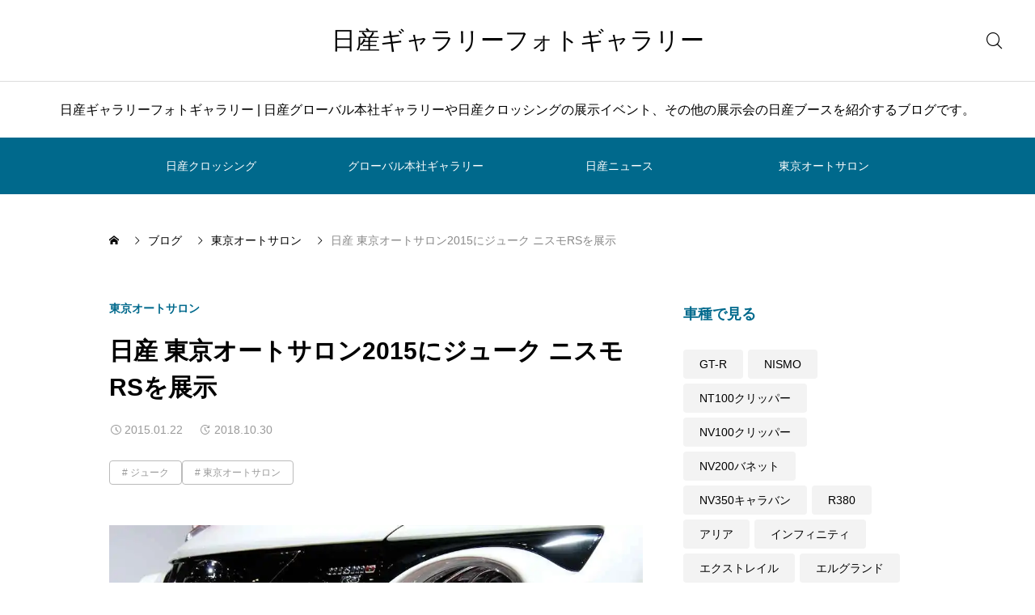

--- FILE ---
content_type: text/html; charset=UTF-8
request_url: https://nissangallery.jp/tas/2015tas_jukenismors_201501/
body_size: 17812
content:
<!DOCTYPE html>
<html class="pc" lang="ja">
<head>
<meta charset="UTF-8">
<!--[if IE]><meta http-equiv="X-UA-Compatible" content="IE=edge"><![endif]-->
<meta name="viewport" content="width=device-width">
<meta name="description" content="日産自動車は、幕張メッセで2015年1月9日～1月11日まで開催された東京オートサロン2015に、ジューク ニスモRSにニスモのパーツを装着した車両を出展した。">
<link rel="pingback" href="https://nissangallery.jp/xmlrpc.php">
<title>日産 東京オートサロン2015にジューク ニスモRSを展示 | 日産ギャラリーフォトギャラリー</title>
<meta name='robots' content='max-image-preview:large' />
<link rel='dns-prefetch' href='//cdn.jsdelivr.net' />
<link rel='dns-prefetch' href='//www.googletagmanager.com' />
<link rel='dns-prefetch' href='//stats.wp.com' />
<link rel='dns-prefetch' href='//v0.wordpress.com' />
<link rel='dns-prefetch' href='//pagead2.googlesyndication.com' />
<link rel='preconnect' href='//i0.wp.com' />
<link rel='preconnect' href='//c0.wp.com' />
<link rel="alternate" type="application/rss+xml" title="日産ギャラリーフォトギャラリー &raquo; フィード" href="https://nissangallery.jp/feed/" />
<link rel="alternate" type="application/rss+xml" title="日産ギャラリーフォトギャラリー &raquo; コメントフィード" href="https://nissangallery.jp/comments/feed/" />
<link rel="alternate" type="application/rss+xml" title="日産ギャラリーフォトギャラリー &raquo; 日産 東京オートサロン2015にジューク ニスモRSを展示 のコメントのフィード" href="https://nissangallery.jp/tas/2015tas_jukenismors_201501/feed/" />
<link rel="alternate" title="oEmbed (JSON)" type="application/json+oembed" href="https://nissangallery.jp/wp-json/oembed/1.0/embed?url=https%3A%2F%2Fnissangallery.jp%2Ftas%2F2015tas_jukenismors_201501%2F" />
<link rel="alternate" title="oEmbed (XML)" type="text/xml+oembed" href="https://nissangallery.jp/wp-json/oembed/1.0/embed?url=https%3A%2F%2Fnissangallery.jp%2Ftas%2F2015tas_jukenismors_201501%2F&#038;format=xml" />
<style id='wp-img-auto-sizes-contain-inline-css' type='text/css'>
img:is([sizes=auto i],[sizes^="auto," i]){contain-intrinsic-size:3000px 1500px}
/*# sourceURL=wp-img-auto-sizes-contain-inline-css */
</style>
<link rel='stylesheet' id='swiper-css' href='https://cdn.jsdelivr.net/npm/swiper@11/swiper-bundle.min.css?ver=11.0.0' type='text/css' media='all' />
<link rel='stylesheet' id='main-style-css' href='https://nissangallery.jp/wp-content/themes/glue_free002/style.css?ver=1.3.1' type='text/css' media='all' />
<link rel='stylesheet' id='design-plus-css' href='https://nissangallery.jp/wp-content/themes/glue_free002/css/design-plus.css?ver=1.3.1' type='text/css' media='all' />
<link rel='stylesheet' id='responsive-css' href='https://nissangallery.jp/wp-content/themes/glue_free002/css/responsive.css?ver=1.3.1' type='text/css' media='screen and (max-width:1391px)' />
<style id='wp-block-library-inline-css' type='text/css'>
:root{--wp-block-synced-color:#7a00df;--wp-block-synced-color--rgb:122,0,223;--wp-bound-block-color:var(--wp-block-synced-color);--wp-editor-canvas-background:#ddd;--wp-admin-theme-color:#007cba;--wp-admin-theme-color--rgb:0,124,186;--wp-admin-theme-color-darker-10:#006ba1;--wp-admin-theme-color-darker-10--rgb:0,107,160.5;--wp-admin-theme-color-darker-20:#005a87;--wp-admin-theme-color-darker-20--rgb:0,90,135;--wp-admin-border-width-focus:2px}@media (min-resolution:192dpi){:root{--wp-admin-border-width-focus:1.5px}}.wp-element-button{cursor:pointer}:root .has-very-light-gray-background-color{background-color:#eee}:root .has-very-dark-gray-background-color{background-color:#313131}:root .has-very-light-gray-color{color:#eee}:root .has-very-dark-gray-color{color:#313131}:root .has-vivid-green-cyan-to-vivid-cyan-blue-gradient-background{background:linear-gradient(135deg,#00d084,#0693e3)}:root .has-purple-crush-gradient-background{background:linear-gradient(135deg,#34e2e4,#4721fb 50%,#ab1dfe)}:root .has-hazy-dawn-gradient-background{background:linear-gradient(135deg,#faaca8,#dad0ec)}:root .has-subdued-olive-gradient-background{background:linear-gradient(135deg,#fafae1,#67a671)}:root .has-atomic-cream-gradient-background{background:linear-gradient(135deg,#fdd79a,#004a59)}:root .has-nightshade-gradient-background{background:linear-gradient(135deg,#330968,#31cdcf)}:root .has-midnight-gradient-background{background:linear-gradient(135deg,#020381,#2874fc)}:root{--wp--preset--font-size--normal:16px;--wp--preset--font-size--huge:42px}.has-regular-font-size{font-size:1em}.has-larger-font-size{font-size:2.625em}.has-normal-font-size{font-size:var(--wp--preset--font-size--normal)}.has-huge-font-size{font-size:var(--wp--preset--font-size--huge)}.has-text-align-center{text-align:center}.has-text-align-left{text-align:left}.has-text-align-right{text-align:right}.has-fit-text{white-space:nowrap!important}#end-resizable-editor-section{display:none}.aligncenter{clear:both}.items-justified-left{justify-content:flex-start}.items-justified-center{justify-content:center}.items-justified-right{justify-content:flex-end}.items-justified-space-between{justify-content:space-between}.screen-reader-text{border:0;clip-path:inset(50%);height:1px;margin:-1px;overflow:hidden;padding:0;position:absolute;width:1px;word-wrap:normal!important}.screen-reader-text:focus{background-color:#ddd;clip-path:none;color:#444;display:block;font-size:1em;height:auto;left:5px;line-height:normal;padding:15px 23px 14px;text-decoration:none;top:5px;width:auto;z-index:100000}html :where(.has-border-color){border-style:solid}html :where([style*=border-top-color]){border-top-style:solid}html :where([style*=border-right-color]){border-right-style:solid}html :where([style*=border-bottom-color]){border-bottom-style:solid}html :where([style*=border-left-color]){border-left-style:solid}html :where([style*=border-width]){border-style:solid}html :where([style*=border-top-width]){border-top-style:solid}html :where([style*=border-right-width]){border-right-style:solid}html :where([style*=border-bottom-width]){border-bottom-style:solid}html :where([style*=border-left-width]){border-left-style:solid}html :where(img[class*=wp-image-]){height:auto;max-width:100%}:where(figure){margin:0 0 1em}html :where(.is-position-sticky){--wp-admin--admin-bar--position-offset:var(--wp-admin--admin-bar--height,0px)}@media screen and (max-width:600px){html :where(.is-position-sticky){--wp-admin--admin-bar--position-offset:0px}}

/*# sourceURL=wp-block-library-inline-css */
</style><style id='global-styles-inline-css' type='text/css'>
:root{--wp--preset--aspect-ratio--square: 1;--wp--preset--aspect-ratio--4-3: 4/3;--wp--preset--aspect-ratio--3-4: 3/4;--wp--preset--aspect-ratio--3-2: 3/2;--wp--preset--aspect-ratio--2-3: 2/3;--wp--preset--aspect-ratio--16-9: 16/9;--wp--preset--aspect-ratio--9-16: 9/16;--wp--preset--color--black: #000000;--wp--preset--color--cyan-bluish-gray: #abb8c3;--wp--preset--color--white: #ffffff;--wp--preset--color--pale-pink: #f78da7;--wp--preset--color--vivid-red: #cf2e2e;--wp--preset--color--luminous-vivid-orange: #ff6900;--wp--preset--color--luminous-vivid-amber: #fcb900;--wp--preset--color--light-green-cyan: #7bdcb5;--wp--preset--color--vivid-green-cyan: #00d084;--wp--preset--color--pale-cyan-blue: #8ed1fc;--wp--preset--color--vivid-cyan-blue: #0693e3;--wp--preset--color--vivid-purple: #9b51e0;--wp--preset--gradient--vivid-cyan-blue-to-vivid-purple: linear-gradient(135deg,rgb(6,147,227) 0%,rgb(155,81,224) 100%);--wp--preset--gradient--light-green-cyan-to-vivid-green-cyan: linear-gradient(135deg,rgb(122,220,180) 0%,rgb(0,208,130) 100%);--wp--preset--gradient--luminous-vivid-amber-to-luminous-vivid-orange: linear-gradient(135deg,rgb(252,185,0) 0%,rgb(255,105,0) 100%);--wp--preset--gradient--luminous-vivid-orange-to-vivid-red: linear-gradient(135deg,rgb(255,105,0) 0%,rgb(207,46,46) 100%);--wp--preset--gradient--very-light-gray-to-cyan-bluish-gray: linear-gradient(135deg,rgb(238,238,238) 0%,rgb(169,184,195) 100%);--wp--preset--gradient--cool-to-warm-spectrum: linear-gradient(135deg,rgb(74,234,220) 0%,rgb(151,120,209) 20%,rgb(207,42,186) 40%,rgb(238,44,130) 60%,rgb(251,105,98) 80%,rgb(254,248,76) 100%);--wp--preset--gradient--blush-light-purple: linear-gradient(135deg,rgb(255,206,236) 0%,rgb(152,150,240) 100%);--wp--preset--gradient--blush-bordeaux: linear-gradient(135deg,rgb(254,205,165) 0%,rgb(254,45,45) 50%,rgb(107,0,62) 100%);--wp--preset--gradient--luminous-dusk: linear-gradient(135deg,rgb(255,203,112) 0%,rgb(199,81,192) 50%,rgb(65,88,208) 100%);--wp--preset--gradient--pale-ocean: linear-gradient(135deg,rgb(255,245,203) 0%,rgb(182,227,212) 50%,rgb(51,167,181) 100%);--wp--preset--gradient--electric-grass: linear-gradient(135deg,rgb(202,248,128) 0%,rgb(113,206,126) 100%);--wp--preset--gradient--midnight: linear-gradient(135deg,rgb(2,3,129) 0%,rgb(40,116,252) 100%);--wp--preset--font-size--small: 13px;--wp--preset--font-size--medium: 20px;--wp--preset--font-size--large: 36px;--wp--preset--font-size--x-large: 42px;--wp--preset--spacing--20: 0.44rem;--wp--preset--spacing--30: 0.67rem;--wp--preset--spacing--40: 1rem;--wp--preset--spacing--50: 1.5rem;--wp--preset--spacing--60: 2.25rem;--wp--preset--spacing--70: 3.38rem;--wp--preset--spacing--80: 5.06rem;--wp--preset--shadow--natural: 6px 6px 9px rgba(0, 0, 0, 0.2);--wp--preset--shadow--deep: 12px 12px 50px rgba(0, 0, 0, 0.4);--wp--preset--shadow--sharp: 6px 6px 0px rgba(0, 0, 0, 0.2);--wp--preset--shadow--outlined: 6px 6px 0px -3px rgb(255, 255, 255), 6px 6px rgb(0, 0, 0);--wp--preset--shadow--crisp: 6px 6px 0px rgb(0, 0, 0);}:where(.is-layout-flex){gap: 0.5em;}:where(.is-layout-grid){gap: 0.5em;}body .is-layout-flex{display: flex;}.is-layout-flex{flex-wrap: wrap;align-items: center;}.is-layout-flex > :is(*, div){margin: 0;}body .is-layout-grid{display: grid;}.is-layout-grid > :is(*, div){margin: 0;}:where(.wp-block-columns.is-layout-flex){gap: 2em;}:where(.wp-block-columns.is-layout-grid){gap: 2em;}:where(.wp-block-post-template.is-layout-flex){gap: 1.25em;}:where(.wp-block-post-template.is-layout-grid){gap: 1.25em;}.has-black-color{color: var(--wp--preset--color--black) !important;}.has-cyan-bluish-gray-color{color: var(--wp--preset--color--cyan-bluish-gray) !important;}.has-white-color{color: var(--wp--preset--color--white) !important;}.has-pale-pink-color{color: var(--wp--preset--color--pale-pink) !important;}.has-vivid-red-color{color: var(--wp--preset--color--vivid-red) !important;}.has-luminous-vivid-orange-color{color: var(--wp--preset--color--luminous-vivid-orange) !important;}.has-luminous-vivid-amber-color{color: var(--wp--preset--color--luminous-vivid-amber) !important;}.has-light-green-cyan-color{color: var(--wp--preset--color--light-green-cyan) !important;}.has-vivid-green-cyan-color{color: var(--wp--preset--color--vivid-green-cyan) !important;}.has-pale-cyan-blue-color{color: var(--wp--preset--color--pale-cyan-blue) !important;}.has-vivid-cyan-blue-color{color: var(--wp--preset--color--vivid-cyan-blue) !important;}.has-vivid-purple-color{color: var(--wp--preset--color--vivid-purple) !important;}.has-black-background-color{background-color: var(--wp--preset--color--black) !important;}.has-cyan-bluish-gray-background-color{background-color: var(--wp--preset--color--cyan-bluish-gray) !important;}.has-white-background-color{background-color: var(--wp--preset--color--white) !important;}.has-pale-pink-background-color{background-color: var(--wp--preset--color--pale-pink) !important;}.has-vivid-red-background-color{background-color: var(--wp--preset--color--vivid-red) !important;}.has-luminous-vivid-orange-background-color{background-color: var(--wp--preset--color--luminous-vivid-orange) !important;}.has-luminous-vivid-amber-background-color{background-color: var(--wp--preset--color--luminous-vivid-amber) !important;}.has-light-green-cyan-background-color{background-color: var(--wp--preset--color--light-green-cyan) !important;}.has-vivid-green-cyan-background-color{background-color: var(--wp--preset--color--vivid-green-cyan) !important;}.has-pale-cyan-blue-background-color{background-color: var(--wp--preset--color--pale-cyan-blue) !important;}.has-vivid-cyan-blue-background-color{background-color: var(--wp--preset--color--vivid-cyan-blue) !important;}.has-vivid-purple-background-color{background-color: var(--wp--preset--color--vivid-purple) !important;}.has-black-border-color{border-color: var(--wp--preset--color--black) !important;}.has-cyan-bluish-gray-border-color{border-color: var(--wp--preset--color--cyan-bluish-gray) !important;}.has-white-border-color{border-color: var(--wp--preset--color--white) !important;}.has-pale-pink-border-color{border-color: var(--wp--preset--color--pale-pink) !important;}.has-vivid-red-border-color{border-color: var(--wp--preset--color--vivid-red) !important;}.has-luminous-vivid-orange-border-color{border-color: var(--wp--preset--color--luminous-vivid-orange) !important;}.has-luminous-vivid-amber-border-color{border-color: var(--wp--preset--color--luminous-vivid-amber) !important;}.has-light-green-cyan-border-color{border-color: var(--wp--preset--color--light-green-cyan) !important;}.has-vivid-green-cyan-border-color{border-color: var(--wp--preset--color--vivid-green-cyan) !important;}.has-pale-cyan-blue-border-color{border-color: var(--wp--preset--color--pale-cyan-blue) !important;}.has-vivid-cyan-blue-border-color{border-color: var(--wp--preset--color--vivid-cyan-blue) !important;}.has-vivid-purple-border-color{border-color: var(--wp--preset--color--vivid-purple) !important;}.has-vivid-cyan-blue-to-vivid-purple-gradient-background{background: var(--wp--preset--gradient--vivid-cyan-blue-to-vivid-purple) !important;}.has-light-green-cyan-to-vivid-green-cyan-gradient-background{background: var(--wp--preset--gradient--light-green-cyan-to-vivid-green-cyan) !important;}.has-luminous-vivid-amber-to-luminous-vivid-orange-gradient-background{background: var(--wp--preset--gradient--luminous-vivid-amber-to-luminous-vivid-orange) !important;}.has-luminous-vivid-orange-to-vivid-red-gradient-background{background: var(--wp--preset--gradient--luminous-vivid-orange-to-vivid-red) !important;}.has-very-light-gray-to-cyan-bluish-gray-gradient-background{background: var(--wp--preset--gradient--very-light-gray-to-cyan-bluish-gray) !important;}.has-cool-to-warm-spectrum-gradient-background{background: var(--wp--preset--gradient--cool-to-warm-spectrum) !important;}.has-blush-light-purple-gradient-background{background: var(--wp--preset--gradient--blush-light-purple) !important;}.has-blush-bordeaux-gradient-background{background: var(--wp--preset--gradient--blush-bordeaux) !important;}.has-luminous-dusk-gradient-background{background: var(--wp--preset--gradient--luminous-dusk) !important;}.has-pale-ocean-gradient-background{background: var(--wp--preset--gradient--pale-ocean) !important;}.has-electric-grass-gradient-background{background: var(--wp--preset--gradient--electric-grass) !important;}.has-midnight-gradient-background{background: var(--wp--preset--gradient--midnight) !important;}.has-small-font-size{font-size: var(--wp--preset--font-size--small) !important;}.has-medium-font-size{font-size: var(--wp--preset--font-size--medium) !important;}.has-large-font-size{font-size: var(--wp--preset--font-size--large) !important;}.has-x-large-font-size{font-size: var(--wp--preset--font-size--x-large) !important;}
/*# sourceURL=global-styles-inline-css */
</style>

<style id='classic-theme-styles-inline-css' type='text/css'>
/*! This file is auto-generated */
.wp-block-button__link{color:#fff;background-color:#32373c;border-radius:9999px;box-shadow:none;text-decoration:none;padding:calc(.667em + 2px) calc(1.333em + 2px);font-size:1.125em}.wp-block-file__button{background:#32373c;color:#fff;text-decoration:none}
/*# sourceURL=/wp-includes/css/classic-themes.min.css */
</style>
<link rel='stylesheet' id='dashicons-css' href='https://c0.wp.com/c/6.9/wp-includes/css/dashicons.min.css' type='text/css' media='all' />
<link rel='stylesheet' id='thickbox-css' href='https://c0.wp.com/c/6.9/wp-includes/js/thickbox/thickbox.css' type='text/css' media='all' />
<link rel='stylesheet' id='tablepress-default-css' href='https://nissangallery.jp/wp-content/plugins/tablepress/css/build/default.css?ver=3.2.6' type='text/css' media='all' />
<link rel='stylesheet' id='sharedaddy-css' href='https://c0.wp.com/p/jetpack/15.4/modules/sharedaddy/sharing.css' type='text/css' media='all' />
<link rel='stylesheet' id='social-logos-css' href='https://c0.wp.com/p/jetpack/15.4/_inc/social-logos/social-logos.min.css' type='text/css' media='all' />
<script type="text/javascript" src="https://c0.wp.com/c/6.9/wp-includes/js/jquery/jquery.min.js" id="jquery-core-js"></script>
<script type="text/javascript" src="https://c0.wp.com/c/6.9/wp-includes/js/jquery/jquery-migrate.min.js" id="jquery-migrate-js"></script>
<script type="text/javascript" id="quads-scripts-js-extra">
/* <![CDATA[ */
var quads = {"version":"2.0.98.1","allowed_click":"2","quads_click_limit":"3","quads_ban_duration":"5"};
//# sourceURL=quads-scripts-js-extra
/* ]]> */
</script>
<script type="text/javascript" src="https://nissangallery.jp/wp-content/plugins/quick-adsense-reloaded/assets/js/fraud_protection.min.js?ver=2.0.98.1" id="quads-scripts-js"></script>

<!-- Site Kit によって追加された Google タグ（gtag.js）スニペット -->
<!-- Google アナリティクス スニペット (Site Kit が追加) -->
<script type="text/javascript" src="https://www.googletagmanager.com/gtag/js?id=GT-WK2D2Z3" id="google_gtagjs-js" async></script>
<script type="text/javascript" id="google_gtagjs-js-after">
/* <![CDATA[ */
window.dataLayer = window.dataLayer || [];function gtag(){dataLayer.push(arguments);}
gtag("set","linker",{"domains":["nissangallery.jp"]});
gtag("js", new Date());
gtag("set", "developer_id.dZTNiMT", true);
gtag("config", "GT-WK2D2Z3");
//# sourceURL=google_gtagjs-js-after
/* ]]> */
</script>
<script type="text/javascript" src="https://nissangallery.jp/wp-content/plugins/google-analyticator/external-tracking.min.js?ver=6.5.7" id="ga-external-tracking-js"></script>
<link rel="https://api.w.org/" href="https://nissangallery.jp/wp-json/" /><link rel="alternate" title="JSON" type="application/json" href="https://nissangallery.jp/wp-json/wp/v2/posts/3000" /><link rel="canonical" href="https://nissangallery.jp/tas/2015tas_jukenismors_201501/" />
<link rel='shortlink' href='https://wp.me/p39kJP-Mo' />
<meta name="generator" content="Site Kit by Google 1.170.0" />        <!-- Copyright protection script -->
        <meta http-equiv="imagetoolbar" content="no">
        <script>
            /*<![CDATA[*/
            document.oncontextmenu = function () {
                return false;
            };
            /*]]>*/
        </script>
        <script type="text/javascript">
            /*<![CDATA[*/
            document.onselectstart = function () {
                event = event || window.event;
                var custom_input = event.target || event.srcElement;

                if (custom_input.type !== "text" && custom_input.type !== "textarea" && custom_input.type !== "password") {
                    return false;
                } else {
                    return true;
                }

            };
            if (window.sidebar) {
                document.onmousedown = function (e) {
                    var obj = e.target;
                    if (obj.tagName.toUpperCase() === 'SELECT'
                        || obj.tagName.toUpperCase() === "INPUT"
                        || obj.tagName.toUpperCase() === "TEXTAREA"
                        || obj.tagName.toUpperCase() === "PASSWORD") {
                        return true;
                    } else {
                        return false;
                    }
                };
            }
            window.onload = function () {
                document.body.style.webkitTouchCallout = 'none';
                document.body.style.KhtmlUserSelect = 'none';
            }
            /*]]>*/
        </script>
        <script type="text/javascript">
            /*<![CDATA[*/
            if (parent.frames.length > 0) {
                top.location.replace(document.location);
            }
            /*]]>*/
        </script>
        <script type="text/javascript">
            /*<![CDATA[*/
            document.ondragstart = function () {
                return false;
            };
            /*]]>*/
        </script>
        <script type="text/javascript">

            document.addEventListener('DOMContentLoaded', () => {
                const overlay = document.createElement('div');
                overlay.id = 'overlay';

                Object.assign(overlay.style, {
                    position: 'fixed',
                    top: '0',
                    left: '0',
                    width: '100%',
                    height: '100%',
                    backgroundColor: 'rgba(255, 255, 255, 0.9)',
                    display: 'none',
                    zIndex: '9999'
                });

                document.body.appendChild(overlay);

                document.addEventListener('keydown', (event) => {
                    if (event.metaKey || event.ctrlKey) {
                        overlay.style.display = 'block';
                    }
                });

                document.addEventListener('keyup', (event) => {
                    if (!event.metaKey && !event.ctrlKey) {
                        overlay.style.display = 'none';
                    }
                });
            });
        </script>
        <style type="text/css">
            * {
                -webkit-touch-callout: none;
                -webkit-user-select: none;
                -moz-user-select: none;
                user-select: none;
            }

            img {
                -webkit-touch-callout: none;
                -webkit-user-select: none;
                -moz-user-select: none;
                user-select: none;
            }

            input,
            textarea,
            select {
                -webkit-user-select: auto;
            }
        </style>
        <!-- End Copyright protection script -->

        <!-- Source hidden -->

        	<style>img#wpstats{display:none}</style>
		<script>document.cookie = 'quads_browser_width='+screen.width;</script><link rel="llms-sitemap" href="https://nissangallery.jp/llms.txt" />
<style id="current-page-style" type="text/css">
:root {
  --headline_font_size: 24px;
  --headline_font_size_sp: 18px;
  --headline_font_type:Arial, "Hiragino Sans", "ヒラギノ角ゴ ProN", "Hiragino Kaku Gothic ProN", "游ゴシック", YuGothic, "メイリオ", Meiryo, sans-serif;
  --single_title_font_size: 30px;
  --single_title_font_size_sp: 20px;
  --single_title_font_type:Arial, "Hiragino Sans", "ヒラギノ角ゴ ProN", "Hiragino Kaku Gothic ProN", "游ゴシック", YuGothic, "メイリオ", Meiryo, sans-serif;
  --content_font_size: 12px;
  --content_font_size_sp: 16px;
  --content_font_type:Arial, "Hiragino Sans", "ヒラギノ角ゴ ProN", "Hiragino Kaku Gothic ProN", "游ゴシック", YuGothic, "メイリオ", Meiryo, sans-serif;
  --global_menu_font_size: 16px;
  --global_menu_font_size_sp: 14px;
  --font_family_type1: Arial, "ヒラギノ角ゴ ProN W3", "Hiragino Kaku Gothic ProN", "メイリオ", Meiryo, sans-serif;
  --font_family_type2: Arial, "Hiragino Sans", "ヒラギノ角ゴ ProN", "Hiragino Kaku Gothic ProN", "游ゴシック", YuGothic, "メイリオ", Meiryo, sans-serif;
  --font_family_type3: "Times New Roman" , "游明朝" , "Yu Mincho" , "游明朝体" , "YuMincho" , "ヒラギノ明朝 Pro W3" , "Hiragino Mincho Pro" , "HiraMinProN-W3" , "HGS明朝E" , "ＭＳ Ｐ明朝" , "MS PMincho" , serif;
  --scrollbar-width: calc(100vw - 100%);
}


.logo_text { font-size:30px; }
@media screen and (max-width:1200px) {
  .logo_text { font-size:20px; }
}
@media(hover: hover) {
  .animate_background .image_wrap img { width:100%; height:100%; transition: transform  0.5s ease; }
  .animate_background:hover .image_wrap img { transform: scale(1.1); }
}

:root {
  --main_color: #00698c;
  --main_color_dark: #004b6e;
  --main_color_light: #329bbe;
  --main_color_light2: #7aa4b2;
  --main_color_hex: 0,105,140;
  --content_link_color: #1578d6;
  --content_link_color_hover: rgba(21,120,214,0.5);
}
.styled_h2 {
  font-size:28px!important;
  text-align:center!important;
  font-weight:600!important;
  color:#000000;
  border-color:#000000;
  border-width:1px;
  border-style:solid;
border-left:none;
border-right:none;
border-top:none;
border-bottom:none;
background-color:transparent;
}
@media screen and (max-width:800px) {
  .styled_h2 { font-size:22px!important; }
}
.styled_h3 {
  font-size:26px!important;
  text-align:left!important;
  font-weight:600!important;
  color:#000000;
  border-color:#000000;
  border-width:2px;
  border-style:solid;
padding-left:1em!important;
padding-top:0.5em!important;
padding-bottom:0.5em!important;
border-right:none;
border-top:none;
border-bottom:none;
background-color:transparent;
}
@media screen and (max-width:800px) {
  .styled_h3 { font-size:20px!important; }
}
.styled_h4 {
  font-size:22px!important;
  text-align:left!important;
  font-weight:500!important;
  color:#000000;
  border-color:#dddddd;
  border-width:1px;
  border-style:dotted;
border-left:none;
border-right:none;
border-top:none;
padding-bottom:0.8em!important;
background-color:transparent;
}
@media screen and (max-width:800px) {
  .styled_h4 { font-size:18px!important; }
}
.styled_h5 {
  font-size:20px!important;
  text-align:left!important;
  font-weight:500!important;
  color:#000000;
  border-color:#000000;
  border-width:3px;
  border-style:double;
border-left:none;
border-right:none;
border-top:none;
border-bottom:none;
background-color:#f2f2f2;
padding:0.8em 1em!important;
}
@media screen and (max-width:800px) {
  .styled_h5 { font-size:16px!important; }
}
.post_content a.q_custom_button1 { min-width:280px; height:60px;border-radius:70px;color:#00698c !important; border-color:#00698c; }
.post_content a.q_custom_button1:before { background-color:#00698c !important;opacity:0; }
.post_content a.q_custom_button1:hover { color:#fff !important; border-color:#00698c !important; }
.post_content a.q_custom_button1:hover:before { opacity:1; }
@media (max-width: 1200px) {
  .post_content a.q_custom_button1 { min-width:260px; }
}
@media (max-width: 800px) {
  .post_content a.q_custom_button1 { min-width:240px; height:50px; }
}
.post_content a.q_custom_button2 { min-width:280px; height:60px;border-radius:70px;color:#fff !important; background-color:#00698c;border:none; }
.post_content a.q_custom_button2:before { background-color:#00375a !important;opacity:0; }
.post_content a.q_custom_button2:hover {  }
.post_content a.q_custom_button2:hover:before { opacity:1; }
@media (max-width: 1200px) {
  .post_content a.q_custom_button2 { min-width:260px; }
}
@media (max-width: 800px) {
  .post_content a.q_custom_button2 { min-width:240px; height:50px; }
}
.post_content a.q_custom_button3 { min-width:280px; height:60px;border-radius:70px;color:#fff !important; border-color:#00698c; }
.post_content a.q_custom_button3:before { background-color:#00698c;opacity:1; }
.post_content a.q_custom_button3:hover { color:#00698c !important; border-color:#00698c; !important }
.post_content a.q_custom_button3:hover:before { opacity:0; }
@media (max-width: 1200px) {
  .post_content a.q_custom_button3 { min-width:260px; }
}
@media (max-width: 800px) {
  .post_content a.q_custom_button3 { min-width:240px; height:50px; }
}
.q_frame1 {
  background:#ffffff;
  border-radius:0px;
  border-width:1px;
  border-color:#dddddd;
  border-style:solid;
}
.q_frame1 .q_frame_label {
  color:#000000;
}
.q_frame2 {
  background:#ffffff;
  border-radius:0px;
  border-width:1px;
  border-color:#009aff;
  border-style:solid;
}
.q_frame2 .q_frame_label {
  color:#009aff;
}
.q_frame3 {
  background:#ffffff;
  border-radius:10px;
  border-width:1px;
  border-color:#f9b42d;
  border-style:solid;
}
.q_frame3 .q_frame_label {
  color:#f9b42d;
}
.q_underline1 {
  font-weight:500;
  background-image: -webkit-linear-gradient(left, transparent 50%, #fff799 50%);
  background-image: -moz-linear-gradient(left, transparent 50%, #fff799 50%);
  background-image: linear-gradient(to right, transparent 50%, #fff799 50%);
  background-position:-100% 0.8em;}
.q_underline2 {
  font-weight:600;
  background-image: -webkit-linear-gradient(left, transparent 50%, #99f9ff 50%);
  background-image: -moz-linear-gradient(left, transparent 50%, #99f9ff 50%);
  background-image: linear-gradient(to right, transparent 50%, #99f9ff 50%);
  }
.q_underline3 {
  font-weight:600;
  background-image: -webkit-linear-gradient(left, transparent 50%, #ff99b8 50%);
  background-image: -moz-linear-gradient(left, transparent 50%, #ff99b8 50%);
  background-image: linear-gradient(to right, transparent 50%, #ff99b8 50%);
  }
.speech_balloon1 .speech_balloon_text_inner {
  color:#000000;
  background-color:#ffdfdf;
  border-color:#ffdfdf;
}
.speech_balloon1 .before { border-left-color:#ffdfdf; }
.speech_balloon1 .after { border-right-color:#ffdfdf; }
.speech_balloon2 .speech_balloon_text_inner {
  color:#000000;
  background-color:#ffffff;
  border-color:#ff5353;
}
.speech_balloon2 .before { border-left-color:#ff5353; }
.speech_balloon2 .after { border-right-color:#ffffff; }
.speech_balloon3 .speech_balloon_text_inner {
  color:#000000;
  background-color:#ccf4ff;
  border-color:#ccf4ff;
}
.speech_balloon3 .before { border-left-color:#ccf4ff; }
.speech_balloon3 .after { border-right-color:#ccf4ff; }
.speech_balloon4 .speech_balloon_text_inner {
  color:#000000;
  background-color:#ffffff;
  border-color:#0789b5;
}
.speech_balloon4 .before { border-left-color:#0789b5; }
.speech_balloon4 .after { border-right-color:#ffffff; }
.qt_google_map .pb_googlemap_custom-overlay-inner { background:#000000; color:#ffffff; }
.qt_google_map .pb_googlemap_custom-overlay-inner::after { border-color:#000000 transparent transparent transparent; }


<script async src="https://pagead2.googlesyndication.com/pagead/js/adsbygoogle.js?client=ca-pub-6806598105300721"
     crossorigin="anonymous"></script></style>



<!-- Site Kit が追加した Google AdSense メタタグ -->
<meta name="google-adsense-platform-account" content="ca-host-pub-2644536267352236">
<meta name="google-adsense-platform-domain" content="sitekit.withgoogle.com">
<!-- Site Kit が追加した End Google AdSense メタタグ -->

<!-- Google AdSense スニペット (Site Kit が追加) -->
<script type="text/javascript" async="async" src="https://pagead2.googlesyndication.com/pagead/js/adsbygoogle.js?client=ca-pub-6806598105300721&amp;host=ca-host-pub-2644536267352236" crossorigin="anonymous"></script>

<!-- (ここまで) Google AdSense スニペット (Site Kit が追加) -->

<!-- Jetpack Open Graph Tags -->
<meta property="og:type" content="article" />
<meta property="og:title" content="日産 東京オートサロン2015にジューク ニスモRSを展示" />
<meta property="og:url" content="https://nissangallery.jp/tas/2015tas_jukenismors_201501/" />
<meta property="og:description" content="日産自動車は、幕張メッセで2015年1月9日～1月11日まで開催された東京オートサロン2015に、ジューク ニ&hellip;" />
<meta property="article:published_time" content="2015-01-22T12:05:01+00:00" />
<meta property="article:modified_time" content="2018-10-30T10:10:50+00:00" />
<meta property="og:site_name" content="日産ギャラリーフォトギャラリー" />
<meta property="og:image" content="https://i0.wp.com/nissangallery.jp/wp-content/uploads/2015/01/20150109_tas2015_312.jpg?fit=1024%2C768&#038;ssl=1" />
<meta property="og:image:width" content="1024" />
<meta property="og:image:height" content="768" />
<meta property="og:image:alt" content="ジューク ニスモRS ニスモパーツ装着車" />
<meta property="og:locale" content="ja_JP" />
<meta name="twitter:text:title" content="日産 東京オートサロン2015にジューク ニスモRSを展示" />
<meta name="twitter:image" content="https://i0.wp.com/nissangallery.jp/wp-content/uploads/2015/01/20150109_tas2015_312.jpg?fit=1024%2C768&#038;ssl=1&#038;w=640" />
<meta name="twitter:image:alt" content="ジューク ニスモRS ニスモパーツ装着車" />
<meta name="twitter:card" content="summary_large_image" />

<!-- End Jetpack Open Graph Tags -->
<link rel="icon" href="https://i0.wp.com/nissangallery.jp/wp-content/uploads/2018/08/cropped-20180803_automobile_098-2-1.jpg?fit=32%2C32&#038;ssl=1" sizes="32x32" />
<link rel="icon" href="https://i0.wp.com/nissangallery.jp/wp-content/uploads/2018/08/cropped-20180803_automobile_098-2-1.jpg?fit=192%2C192&#038;ssl=1" sizes="192x192" />
<link rel="apple-touch-icon" href="https://i0.wp.com/nissangallery.jp/wp-content/uploads/2018/08/cropped-20180803_automobile_098-2-1.jpg?fit=180%2C180&#038;ssl=1" />
<meta name="msapplication-TileImage" content="https://i0.wp.com/nissangallery.jp/wp-content/uploads/2018/08/cropped-20180803_automobile_098-2-1.jpg?fit=270%2C270&#038;ssl=1" />
<!-- Google Analytics Tracking by Google Analyticator 6.5.7 -->
<script type="text/javascript">
    var analyticsFileTypes = [];
    var analyticsSnippet = 'enabled';
    var analyticsEventTracking = 'enabled';
</script>
<script type="text/javascript">
	var _gaq = _gaq || [];
  
	_gaq.push(['_setAccount', 'UA-38184035-1']);
    _gaq.push(['_addDevId', 'i9k95']); // Google Analyticator App ID with Google
	_gaq.push(['_trackPageview']);

	(function() {
		var ga = document.createElement('script'); ga.type = 'text/javascript'; ga.async = true;
		                ga.src = ('https:' == document.location.protocol ? 'https://ssl' : 'http://www') + '.google-analytics.com/ga.js';
		                var s = document.getElementsByTagName('script')[0]; s.parentNode.insertBefore(ga, s);
	})();
</script>
</head>
<body id="body" class="wp-singular post-template-default single single-post postid-3000 single-format-standard wp-embed-responsive wp-theme-glue_free002 show_sidebar">
<div id="js-body-start"></div>


 <header id="header" class="mobile_logo_position_center">
 <div id="header_top">
  <p id="header_logo">
 <a href="https://nissangallery.jp/" title="日産ギャラリーフォトギャラリー">
    <span class="logo_text rich_font_type2">日産ギャラリーフォトギャラリー</span>
   </a>
</p>

      <div class="l-header__search">
          <form id="js-header-search" class="l-header__search_inner" role="search" method="get" action="https://nissangallery.jp">
        <div class="l-header__search-form">
          <input type="text" value="" name="s" autocomplete="off">
        </div>
        <div class="l-header__search-button">
        <input type="submit" id="header_search__button" value="">
        <label class="submit_label" for="header_search__button"></label>
        </div>
      </form>
              </div>
  
    <div id="drawer_menu_button"><span></span><span></span><span></span></div>
   </div>
  <div class="p-header-site_catch ">
    <p id="site_catch"><span>日産ギャラリーフォトギャラリー | 日産グローバル本社ギャラリーや日産クロッシングの展示イベント、その他の展示会の日産ブースを紹介するブログです。</span></p>
  </div>
   <div id="header_bottom">
 <nav id="global_menu">
  <ul id="first_level" class="menu"><li id="menu-item-4397" class="menu-item menu-item-type-taxonomy menu-item-object-category menu-item-4397 nav-item"><a href="https://nissangallery.jp/category/crossing/">日産クロッシング</a></li>
<li id="menu-item-31" class="menu-item menu-item-type-taxonomy menu-item-object-category menu-item-31 nav-item"><a href="https://nissangallery.jp/category/ghq/">グローバル本社ギャラリー</a></li>
<li id="menu-item-1736" class="menu-item menu-item-type-taxonomy menu-item-object-category menu-item-1736 nav-item"><a href="https://nissangallery.jp/category/nissan-news/">日産ニュース</a></li>
<li id="menu-item-2327" class="menu-item menu-item-type-taxonomy menu-item-object-category current-post-ancestor current-menu-parent current-post-parent menu-item-2327 nav-item"><a href="https://nissangallery.jp/category/tas/">東京オートサロン</a></li>
</ul>  <div class="hover_background"></div>
      </nav>
 </div>
 </header>




<div id="bread_crumb">
 <ul itemscope itemtype="https://schema.org/BreadcrumbList">
     <li itemprop="itemListElement" itemscope itemtype="https://schema.org/ListItem" class="home">
        <a itemprop="item" href="https://nissangallery.jp/">
            <span itemprop="name">ホーム</span>
        </a>
        <meta itemprop="position" content="1">
    </li>
    <li itemprop="itemListElement" itemscope itemtype="https://schema.org/ListItem">
        <a itemprop="item" href="https://nissangallery.jp/blog/">
            <span itemprop="name">ブログ</span>
        </a>
        <meta itemprop="position" content="2">
    </li>

    <li itemprop="itemListElement" itemscope itemtype="https://schema.org/ListItem">
                    <a itemprop="item" href="https://nissangallery.jp/category/tas/">
                        <span itemprop="name">東京オートサロン</span>
                    </a>
                    <meta itemprop="position" content="3">
                </li>
    <!-- 最後に記事タイトルを表示 -->
    <li class="last" itemprop="itemListElement" itemscope itemtype="https://schema.org/ListItem">
        <span itemprop="name">日産 東京オートサロン2015にジューク ニスモRSを展示</span>
        <meta itemprop="position" content="4">
    </li>

 </ul>
</div>
<div id="main_content" class="">
 <div id="main_col" class="">

  <article id="article">

   
   
   <div id="single_post_header">

        <div class="category">
          <a href="https://nissangallery.jp/category/tas/">東京オートサロン</a>
         </div>
    
    <h1 class="title entry-title">日産 東京オートサロン2015にジューク ニスモRSを展示</h1>

        <div class="date_area">
     <time class="date entry-date published" datetime="2018-10-30T19:10:50+09:00">2015.01.22</time>
          <time class="update entry-date updated" datetime="2018-10-30T19:10:50+09:00">2018.10.30</time>
         </div>
    
    <div id="post_tag_list"><a href="https://nissangallery.jp/tag/juke/" rel="tag">ジューク</a><a href="https://nissangallery.jp/tag/tokyoautosalon/" rel="tag">東京オートサロン</a></div>
        <div class="image">
     <img src="https://i0.wp.com/nissangallery.jp/wp-content/uploads/2015/01/20150109_tas2015_312.jpg?fit=1024%2C768&amp;ssl=1" width="1024" height="768" />
    </div>
    
   </div><!-- END #single_post_header -->

      <div class="single_share" id="single_share_top">
    <div class="share_button_list small_size color">
 <ul>
    <li class="twitter_button">
   <a href="//twitter.com/share?text=%E6%97%A5%E7%94%A3+%E6%9D%B1%E4%BA%AC%E3%82%AA%E3%83%BC%E3%83%88%E3%82%B5%E3%83%AD%E3%83%B32015%E3%81%AB%E3%82%B8%E3%83%A5%E3%83%BC%E3%82%AF+%E3%83%8B%E3%82%B9%E3%83%A2RS%E3%82%92%E5%B1%95%E7%A4%BA&url=https%3A%2F%2Fnissangallery.jp%2Ftas%2F2015tas_jukenismors_201501%2F&via=&tw_p=tweetbutton&related=" onclick="javascript:window.open(this.href, '', 'menubar=no,toolbar=no,resizable=yes,scrollbars=yes,height=400,width=600');return false;"><span class="label">Post</span></a>
  </li>
      <li class="facebook_button">
   <a href="//www.facebook.com/sharer/sharer.php?u=https://nissangallery.jp/tas/2015tas_jukenismors_201501/&amp;t=%E6%97%A5%E7%94%A3+%E6%9D%B1%E4%BA%AC%E3%82%AA%E3%83%BC%E3%83%88%E3%82%B5%E3%83%AD%E3%83%B32015%E3%81%AB%E3%82%B8%E3%83%A5%E3%83%BC%E3%82%AF+%E3%83%8B%E3%82%B9%E3%83%A2RS%E3%82%92%E5%B1%95%E7%A4%BA" class="facebook-btn-icon-link" target="blank" rel="nofollow"><span class="label">Share</span></a>
  </li>
      <li class="hatena_button">
   <a href="//b.hatena.ne.jp/add?mode=confirm&url=https%3A%2F%2Fnissangallery.jp%2Ftas%2F2015tas_jukenismors_201501%2F" onclick="javascript:window.open(this.href, '', 'menubar=no,toolbar=no,resizable=yes,scrollbars=yes,height=400,width=510');return false;"><span class="label">Hatena</span></a>
  </li>
      <li class="line_button">
   <a href="//line.me/R/msg/text/?%E6%97%A5%E7%94%A3+%E6%9D%B1%E4%BA%AC%E3%82%AA%E3%83%BC%E3%83%88%E3%82%B5%E3%83%AD%E3%83%B32015%E3%81%AB%E3%82%B8%E3%83%A5%E3%83%BC%E3%82%AF+%E3%83%8B%E3%82%B9%E3%83%A2RS%E3%82%92%E5%B1%95%E7%A4%BAhttps%3A%2F%2Fnissangallery.jp%2Ftas%2F2015tas_jukenismors_201501%2F"><span class="label">Line</span></a>
  </li>
        <li class="rss_button">
   <a href="https://nissangallery.jp/feed/"><span class="label">RSS</span></a>
  </li>
      <li class="feedly_button">
   <a href="//feedly.com/index.html#subscription/feed/https://nissangallery.jp/feed/"><span class="label">feedly</span></a>
  </li>
      <li class="pinterest_button">
   <a rel="nofollow" href="https://www.pinterest.com/pin/create/button/?url=https%3A%2F%2Fnissangallery.jp%2Ftas%2F2015tas_jukenismors_201501%2F&media=https://i0.wp.com/nissangallery.jp/wp-content/uploads/2015/01/20150109_tas2015_312.jpg?fit=1024%2C768&ssl=1&description=%E6%97%A5%E7%94%A3+%E6%9D%B1%E4%BA%AC%E3%82%AA%E3%83%BC%E3%83%88%E3%82%B5%E3%83%AD%E3%83%B32015%E3%81%AB%E3%82%B8%E3%83%A5%E3%83%BC%E3%82%AF+%E3%83%8B%E3%82%B9%E3%83%A2RS%E3%82%92%E5%B1%95%E7%A4%BA"><span class="label">Pin&nbsp;it</span></a>
  </li>
      <li class="note_button">
   <a href="https://note.com/intent/post?url=https%3A%2F%2Fnissangallery.jp%2Ftas%2F2015tas_jukenismors_201501%2F"><span class="label">note</span></a>
  </li>
   </ul>
</div>
   </div>
   
      <div class="single_copy_title_url" id="single_copy_title_url_top">
    <button class="single_copy_title_url_btn" data-clipboard-text="日産 東京オートサロン2015にジューク ニスモRSを展示 https://nissangallery.jp/tas/2015tas_jukenismors_201501/" data-clipboard-copied="記事のタイトルとURLをコピーしました">記事のタイトルとURLをコピーする</button>
   </div>
   
   

   
      <div class="post_content clearfix">
    <div class="theContentWrap-ccc"><p>&#26085;&#29987;&#33258;&#21205;&#36554;&#12399;&#12289;&#24149;&#24373;&#12513;&#12483;&#12475;&#12391;2015&#24180;1&#26376;9&#26085;&#65374;1&#26376;11&#26085;&#12414;&#12391;&#38283;&#20652;&#12373;&#12428;&#12383;&#26481;&#20140;&#12458;&#12540;&#12488;&#12469;&#12525;&#12531;2015&#12395;&#12289;&#12472;&#12517;&#12540;&#12463; &#12491;&#12473;&#12514;RS&#12395;&#12491;&#12473;&#12514;&#12398;&#12497;&#12540;&#12484;&#12434;&#35013;&#30528;&#12375;&#12383;&#36554;&#20001;&#12434;&#20986;&#23637;&#12375;&#12383;&#12290;<span id="more-3000"></span></p>
<h2>&#12472;&#12517;&#12540;&#12463; &#12491;&#12473;&#12514;RS &#12491;&#12473;&#12514;&#12497;&#12540;&#12484;&#35013;&#30528;&#36554;</h2>
<p>&#12472;&#12517;&#12540;&#12463; &#12491;&#12473;&#12514;RS&#12399;&#12289;&#12480;&#12454;&#12531;&#12501;&#12457;&#12540;&#12473;&#12434;37&#65285;&#21521;&#19978;&#12373;&#12379;&#12383;&#23554;&#29992;&#12456;&#12450;&#12525;&#12497;&#12540;&#12484;&#12434;&#12414;&#12392;&#12356;&#12289;&#12497;&#12527;&#12540;&#12450;&#12483;&#12503;&#12375;&#12383;&#12456;&#12531;&#12472;&#12531;&#12420;8&#36895;&#12510;&#12491;&#12517;&#12450;&#12523;&#12514;&#12540;&#12489;&#12392;&#12497;&#12489;&#12523;&#12471;&#12501;&#12488;&#12434;&#25505;&#29992;&#12375;&#12383;CVT-M8&#12434;&#25645;&#36617;&#12290;</p>
<p>CFRP&#35069;&#12398;&#12490;&#12531;&#12496;&#12540;&#12503;&#12524;&#12540;&#12488;&#12522;&#12512;&#12392;&#12501;&#12525;&#12531;&#12488;&#12522;&#12483;&#12503;&#12434;&#35013;&#30528;&#12290;</p>
<p><img data-recalc-dims="1" fetchpriority="high" decoding="async" src="https://i0.wp.com/nissangallery.jp/wp-content/uploads/2015/01/20150109_tas2015_312.jpg?resize=640%2C480&#038;ssl=1" alt="&#12472;&#12517;&#12540;&#12463; &#12491;&#12473;&#12514;RS &#12491;&#12473;&#12514;&#12497;&#12540;&#12484;&#35013;&#30528;&#36554;" width="640" height="480" class="aligncenter size-large wp-image-2997" srcset="https://i0.wp.com/nissangallery.jp/wp-content/uploads/2015/01/20150109_tas2015_312.jpg?resize=640%2C480&amp;ssl=1 640w, https://i0.wp.com/nissangallery.jp/wp-content/uploads/2015/01/20150109_tas2015_312.jpg?w=1024&amp;ssl=1 1024w" sizes="(max-width: 640px) 100vw, 640px" /></p>
<p>NISMO&#12288;CFRP&#35069;&#12523;&#12540;&#12501;&#12473;&#12509;&#12452;&#12521;&#12540;&#12399;&#32020;&#27491;&#12523;&#12540;&#12501;&#12473;&#12509;&#12452;&#12521;&#12540;&#12398;&#19979;&#12398;&#12522;&#12450;&#12460;&#12521;&#12473;&#24038;&#21491;&#12395;&#21462;&#12426;&#20184;&#12369;&#12425;&#12428;&#12390;&#12356;&#12427;&#12290;</p>
<p><img data-recalc-dims="1" decoding="async" src="https://i0.wp.com/nissangallery.jp/wp-content/uploads/2015/01/20150109_tas2015_313.jpg?resize=640%2C480&#038;ssl=1" alt="&#12472;&#12517;&#12540;&#12463; &#12491;&#12473;&#12514;RS &#12491;&#12473;&#12514;&#12497;&#12540;&#12484;&#35013;&#30528;&#36554;" width="640" height="480" class="aligncenter size-large wp-image-2998" srcset="https://i0.wp.com/nissangallery.jp/wp-content/uploads/2015/01/20150109_tas2015_313.jpg?resize=640%2C480&amp;ssl=1 640w, https://i0.wp.com/nissangallery.jp/wp-content/uploads/2015/01/20150109_tas2015_313.jpg?w=1024&amp;ssl=1 1024w" sizes="(max-width: 640px) 100vw, 640px" /></p>
<p>&#12469;&#12452;&#12489;&#12471;&#12523;&#12395;&#12399;&#12300;NISMO&#12301;&#12525;&#12468;&#20837;&#12426;&#12398;&#12461;&#12483;&#12461;&#12531;&#12464;&#12503;&#12524;&#12540;&#12488;&#12434;&#35013;&#30528;&#12375;&#12390;&#12356;&#12427;&#12290;</p>
<p><img data-recalc-dims="1" decoding="async" src="https://i0.wp.com/nissangallery.jp/wp-content/uploads/2015/01/20150109_tas2015_316.jpg?resize=640%2C480&#038;ssl=1" alt="&#12472;&#12517;&#12540;&#12463; &#12491;&#12473;&#12514;RS &#12491;&#12473;&#12514;&#12497;&#12540;&#12484;&#35013;&#30528;&#36554;" width="640" height="480" class="aligncenter size-large wp-image-2999" srcset="https://i0.wp.com/nissangallery.jp/wp-content/uploads/2015/01/20150109_tas2015_316.jpg?resize=640%2C480&amp;ssl=1 640w, https://i0.wp.com/nissangallery.jp/wp-content/uploads/2015/01/20150109_tas2015_316.jpg?w=1024&amp;ssl=1 1024w" sizes="(max-width: 640px) 100vw, 640px" /></p>
<p>&#20986;&#23637;&#36554;&#20001;&#21517;&#65306;&#12472;&#12517;&#12540;&#12463; &#12491;&#12473;&#12514; RS &#12491;&#12473;&#12514;&#12497;&#12540;&#12484;&#35013;&#30528;&#36554;<br />
&#12505;&#12540;&#12473;&#36554;&#21517;&#65306;&#12472;&#12517;&#12540;&#12463;<br />
&#12505;&#12540;&#12473;&#12464;&#12524;&#12540;&#12489;&#65306;NISMO RS<br />
&#12505;&#12540;&#12473;&#36554;&#20001;&#22411;&#24335;&#65306;&#12491;&#12483;&#12469;&#12531;CBA-NF15<br />
&#12508;&#12487;&#12451;&#12459;&#12521;&#12540;&#65306;&#12502;&#12522;&#12522;&#12450;&#12531;&#12488;&#12507;&#12527;&#12452;&#12488;&#12497;&#12540;&#12523;</p>
<p>&#12456;&#12531;&#12472;&#12531;&#22411;&#24335;&#65306;MR16DDT(NISMO RS&#23554;&#29992;&#12481;&#12517;&#12540;&#12531;)<br />
&#25490;&#27671;&#37327;&#65306;1,618&#13252;<br />
&#26368;&#39640;&#20986;&#21147;&#65306;157(214)kW(PS)/6,000rpm<br />
&#26368;&#22823;&#12488;&#12523;&#12463;&#65306;250(25.5)N&#12539;m(kgf&#12539;m)/2,400-6,000rpm</p>
<h3>&#22806;&#35013;</h3>
<p>NISMO&#12489;&#12521;&#12452;&#12459;&#12540;&#12508;&#12531;&#35069;&#12490;&#12531;&#12496;&#12540;&#12503;&#12524;&#12540;&#12488;&#12522;&#12512;<br />
NISMO&#12450;&#12523;&#12511;&#12480;&#12452;&#12461;&#12515;&#12473;&#12488;&#35069;&#12501;&#12517;&#12540;&#12456;&#12523;&#12501;&#12451;&#12521;&#12540;&#12461;&#12515;&#12483;&#12503;&#12459;&#12496;&#12540;<br />
NISMO&#12489;&#12521;&#12452;&#12459;&#12540;&#12508;&#12531;&#35069;&#12459;&#12540;&#12508;&#12531;&#12500;&#12521;&#12540;&#12460;&#12540;&#12491;&#12483;&#12471;&#12517;<br />
NISMO CFRP&#35069;&#12501;&#12525;&#12531;&#12488;&#12522;&#12483;&#12503;<br />
NISMO&#12288;CFRP&#35069;&#12523;&#12540;&#12501;&#12473;&#12509;&#12452;&#12521;&#12540;<br />
NISMO&#12489;&#12450;&#12495;&#12531;&#12489;&#12523;&#12503;&#12525;&#12486;&#12463;&#12479;&#12540;<br />
NISMO&#12456;&#12450;&#12496;&#12523;&#12502;&#12461;&#12515;&#12483;&#12503;
</p>
<h3>&#20869;&#35013;</h3>
<p>NISMO&#12501;&#12525;&#12450;&#12510;&#12483;&#12488;<br />
NISMO&#12461;&#12483;&#12461;&#12531;&#12464;&#12503;&#12524;&#12540;&#12488;
</p>
<h3>&#12456;&#12531;&#12472;&#12531;</h3>
<p>NISMO&#12473;&#12509;&#12540;&#12484;&#12522;&#12475;&#12483;&#12486;&#12451;&#12531;&#12464;TYPE-1 ECM<br />
NISMO&#12450;&#12523;&#12511;&#12480;&#12452;&#12461;&#12515;&#12473;&#12488;&#35069;&#12458;&#12452;&#12523;&#12501;&#12451;&#12521;&#12540;&#12461;&#12515;&#12483;&#12503;
</p>
<h3>&#36275;&#22238;&#12426;</h3>
<p>NISMO&#12473;&#12509;&#12540;&#12484;&#12473;&#12503;&#12522;&#12531;&#12464;(35mm&#12480;&#12454;&#12531;)
</p></p>
</div>
<div class="sharedaddy sd-sharing-enabled"><div class="robots-nocontent sd-block sd-social sd-social-icon sd-sharing"><h3 class="sd-title">共有:</h3><div class="sd-content"><ul><li class="share-twitter"><a rel="nofollow noopener noreferrer"
				data-shared="sharing-twitter-3000"
				class="share-twitter sd-button share-icon no-text"
				href="https://nissangallery.jp/tas/2015tas_jukenismors_201501/?share=twitter"
				target="_blank"
				aria-labelledby="sharing-twitter-3000"
				>
				<span id="sharing-twitter-3000" hidden>クリックして X で共有 (新しいウィンドウで開きます)</span>
				<span>X</span>
			</a></li><li class="share-facebook"><a rel="nofollow noopener noreferrer"
				data-shared="sharing-facebook-3000"
				class="share-facebook sd-button share-icon no-text"
				href="https://nissangallery.jp/tas/2015tas_jukenismors_201501/?share=facebook"
				target="_blank"
				aria-labelledby="sharing-facebook-3000"
				>
				<span id="sharing-facebook-3000" hidden>Facebook で共有するにはクリックしてください (新しいウィンドウで開きます)</span>
				<span>Facebook</span>
			</a></li><li class="share-end"></li></ul></div></div></div>   </div>

      

   
   
      <div id="next_prev_post">
    <a class="item prev_post" href="https://nissangallery.jp/tas/2015tas_notenismos_201501/">
 <p class="title"><span>日産 東京オートサロン2015にノート ニスモSを展示</span></p>
 <p class="nav">前の記事</p>
</a>
<a class="item next_post" href="https://nissangallery.jp/tas/2015tas_juke_201501/">
 <p class="title"><span>日産 東京オートサロン2015にジューク パーソナライゼーションを出展</span></p>
 <p class="nav">次の記事</p>
</a>
   </div>

   
  </article><!-- END #article -->

  


  
<div id="comments">

  <h2 class="headline common_headline"><span>コメント</span></h2>

  <div id="comment_header" class="clearfix">
   <ul id="comment_tab" class="clearfix">
        <li class="active"><a class="no_auto_scroll" href="#pinglist_wrap">0 トラックバック</a></li>   </ul>
  </div>

  
   
      <div id="pinglist_wrap" class="tab_contents" >
    <div id="trackback_url_area">
     <label for="trackback_url">トラックバックURL</label>
     <input type="text" name="trackback_url" id="trackback_url" size="60" value="https://nissangallery.jp/tas/2015tas_jukenismors_201501/trackback/" readonly="readonly" onfocus="this.select()" />
    </div>
    <div class="comment_message">
     <p>この記事へのトラックバックはありません。</p>
    </div>
   </div><!-- END #pinglist_wrap -->
   

  
</div><!-- END #comments -->


<div class="single_post_bottom_contents post_list_1_culam_wrap">
      

      
    
</div>

</div><!-- END #main_col -->

 <div id="side_col"><div class="widget_content widget_tag_cloud" id="tag_cloud-6">
<div class="widget_headline"><span>車種で見る</span></div><div class="tagcloud"><a href="https://nissangallery.jp/tag/gt-r/" class="tag-cloud-link tag-link-49 tag-link-position-1" style="font-size: 22pt;" aria-label="GT-R (198個の項目)">GT-R</a>
<a href="https://nissangallery.jp/tag/nismo/" class="tag-cloud-link tag-link-199 tag-link-position-2" style="font-size: 13.555555555556pt;" aria-label="NISMO (34個の項目)">NISMO</a>
<a href="https://nissangallery.jp/tag/nt100clipper/" class="tag-cloud-link tag-link-80 tag-link-position-3" style="font-size: 16pt;" aria-label="NT100クリッパー (56個の項目)">NT100クリッパー</a>
<a href="https://nissangallery.jp/tag/nv100clipper/" class="tag-cloud-link tag-link-81 tag-link-position-4" style="font-size: 16.444444444444pt;" aria-label="NV100クリッパー (62個の項目)">NV100クリッパー</a>
<a href="https://nissangallery.jp/tag/nv200vanette/" class="tag-cloud-link tag-link-85 tag-link-position-5" style="font-size: 9.2222222222222pt;" aria-label="NV200バネット (13個の項目)">NV200バネット</a>
<a href="https://nissangallery.jp/tag/nv350caravan/" class="tag-cloud-link tag-link-48 tag-link-position-6" style="font-size: 10.666666666667pt;" aria-label="NV350キャラバン (18個の項目)">NV350キャラバン</a>
<a href="https://nissangallery.jp/tag/r380/" class="tag-cloud-link tag-link-111 tag-link-position-7" style="font-size: 8.4444444444444pt;" aria-label="R380 (11個の項目)">R380</a>
<a href="https://nissangallery.jp/tag/ariya/" class="tag-cloud-link tag-link-190 tag-link-position-8" style="font-size: 12.666666666667pt;" aria-label="アリア (28個の項目)">アリア</a>
<a href="https://nissangallery.jp/tag/infiniti/" class="tag-cloud-link tag-link-78 tag-link-position-9" style="font-size: 13.222222222222pt;" aria-label="インフィニティ (31個の項目)">インフィニティ</a>
<a href="https://nissangallery.jp/tag/xtrail/" class="tag-cloud-link tag-link-95 tag-link-position-10" style="font-size: 21.333333333333pt;" aria-label="エクストレイル (171個の項目)">エクストレイル</a>
<a href="https://nissangallery.jp/tag/elgrand/" class="tag-cloud-link tag-link-93 tag-link-position-11" style="font-size: 11.111111111111pt;" aria-label="エルグランド (20個の項目)">エルグランド</a>
<a href="https://nissangallery.jp/tag/kicks/" class="tag-cloud-link tag-link-185 tag-link-position-12" style="font-size: 17pt;" aria-label="キックス (70個の項目)">キックス</a>
<a href="https://nissangallery.jp/tag/caravan/" class="tag-cloud-link tag-link-153 tag-link-position-13" style="font-size: 8.4444444444444pt;" aria-label="キャラバン (11個の項目)">キャラバン</a>
<a href="https://nissangallery.jp/tag/cube/" class="tag-cloud-link tag-link-122 tag-link-position-14" style="font-size: 9.7777777777778pt;" aria-label="キューブ (15個の項目)">キューブ</a>
<a href="https://nissangallery.jp/tag/clippertrack/" class="tag-cloud-link tag-link-269 tag-link-position-15" style="font-size: 11.111111111111pt;" aria-label="クリッパートラック (20個の項目)">クリッパートラック</a>
<a href="https://nissangallery.jp/tag/clippervan/" class="tag-cloud-link tag-link-265 tag-link-position-16" style="font-size: 11.333333333333pt;" aria-label="クリッパーバン (21個の項目)">クリッパーバン</a>
<a href="https://nissangallery.jp/tag/clipperrio/" class="tag-cloud-link tag-link-266 tag-link-position-17" style="font-size: 11.555555555556pt;" aria-label="クリッパーリオ (22個の項目)">クリッパーリオ</a>
<a href="https://nissangallery.jp/tag/gloria/" class="tag-cloud-link tag-link-144 tag-link-position-18" style="font-size: 8pt;" aria-label="グロリア (10個の項目)">グロリア</a>
<a href="https://nissangallery.jp/tag/conceptcar/" class="tag-cloud-link tag-link-140 tag-link-position-19" style="font-size: 15.555555555556pt;" aria-label="コンセプトカー (52個の項目)">コンセプトカー</a>
<a href="https://nissangallery.jp/tag/sakura/" class="tag-cloud-link tag-link-233 tag-link-position-20" style="font-size: 15.555555555556pt;" aria-label="サクラ (52個の項目)">サクラ</a>
<a href="https://nissangallery.jp/tag/sunny/" class="tag-cloud-link tag-link-131 tag-link-position-21" style="font-size: 10.444444444444pt;" aria-label="サニー (17個の項目)">サニー</a>
<a href="https://nissangallery.jp/tag/silvia/" class="tag-cloud-link tag-link-136 tag-link-position-22" style="font-size: 10.666666666667pt;" aria-label="シルビア (18個の項目)">シルビア</a>
<a href="https://nissangallery.jp/tag/cima/" class="tag-cloud-link tag-link-165 tag-link-position-23" style="font-size: 8pt;" aria-label="シーマ (10個の項目)">シーマ</a>
<a href="https://nissangallery.jp/tag/juke/" class="tag-cloud-link tag-link-46 tag-link-position-24" style="font-size: 12.111111111111pt;" aria-label="ジューク (25個の項目)">ジューク</a>
<a href="https://nissangallery.jp/tag/skyline/" class="tag-cloud-link tag-link-53 tag-link-position-25" style="font-size: 21.777777777778pt;" aria-label="スカイライン (190個の項目)">スカイライン</a>
<a href="https://nissangallery.jp/tag/cedric/" class="tag-cloud-link tag-link-143 tag-link-position-26" style="font-size: 9.5555555555556pt;" aria-label="セドリック (14個の項目)">セドリック</a>
<a href="https://nissangallery.jp/tag/serena/" class="tag-cloud-link tag-link-94 tag-link-position-27" style="font-size: 21.777777777778pt;" aria-label="セレナ (188個の項目)">セレナ</a>
<a href="https://nissangallery.jp/tag/datsun/" class="tag-cloud-link tag-link-77 tag-link-position-28" style="font-size: 18.111111111111pt;" aria-label="ダットサン (89個の項目)">ダットサン</a>
<a href="https://nissangallery.jp/tag/teana/" class="tag-cloud-link tag-link-96 tag-link-position-29" style="font-size: 9.2222222222222pt;" aria-label="ティアナ (13個の項目)">ティアナ</a>
<a href="https://nissangallery.jp/tag/dayz/" class="tag-cloud-link tag-link-72 tag-link-position-30" style="font-size: 19.444444444444pt;" aria-label="デイズ (117個の項目)">デイズ</a>
<a href="https://nissangallery.jp/tag/dayzroox/" class="tag-cloud-link tag-link-115 tag-link-position-31" style="font-size: 12.111111111111pt;" aria-label="デイズルークス (25個の項目)">デイズルークス</a>
<a href="https://nissangallery.jp/tag/note/" class="tag-cloud-link tag-link-47 tag-link-position-32" style="font-size: 21.555555555556pt;" aria-label="ノート (180個の項目)">ノート</a>
<a href="https://nissangallery.jp/tag/fairlady/" class="tag-cloud-link tag-link-79 tag-link-position-33" style="font-size: 11.111111111111pt;" aria-label="フェアレディ (20個の項目)">フェアレディ</a>
<a href="https://nissangallery.jp/tag/fairladyz/" class="tag-cloud-link tag-link-50 tag-link-position-34" style="font-size: 19.666666666667pt;" aria-label="フェアレディZ (122個の項目)">フェアレディZ</a>
<a href="https://nissangallery.jp/tag/fuga/" class="tag-cloud-link tag-link-57 tag-link-position-35" style="font-size: 9.2222222222222pt;" aria-label="フーガ (13個の項目)">フーガ</a>
<a href="https://nissangallery.jp/tag/bluebird/" class="tag-cloud-link tag-link-54 tag-link-position-36" style="font-size: 12.333333333333pt;" aria-label="ブルーバード (26個の項目)">ブルーバード</a>
<a href="https://nissangallery.jp/tag/prince/" class="tag-cloud-link tag-link-99 tag-link-position-37" style="font-size: 8.7777777777778pt;" aria-label="プリンス (12個の項目)">プリンス</a>
<a href="https://nissangallery.jp/tag/march/" class="tag-cloud-link tag-link-75 tag-link-position-38" style="font-size: 15.111111111111pt;" aria-label="マーチ (47個の項目)">マーチ</a>
<a href="https://nissangallery.jp/tag/motorsportjapan/" class="tag-cloud-link tag-link-147 tag-link-position-39" style="font-size: 8.4444444444444pt;" aria-label="モータースポーツジャパン (11個の項目)">モータースポーツジャパン</a>
<a href="https://nissangallery.jp/tag/rallycar/" class="tag-cloud-link tag-link-175 tag-link-position-40" style="font-size: 11.333333333333pt;" aria-label="ラリーカー (21個の項目)">ラリーカー</a>
<a href="https://nissangallery.jp/tag/leaf/" class="tag-cloud-link tag-link-44 tag-link-position-41" style="font-size: 19.888888888889pt;" aria-label="リーフ (128個の項目)">リーフ</a>
<a href="https://nissangallery.jp/tag/roox/" class="tag-cloud-link tag-link-184 tag-link-position-42" style="font-size: 18pt;" aria-label="ルークス (86個の項目)">ルークス</a>
<a href="https://nissangallery.jp/tag/racingcar/" class="tag-cloud-link tag-link-174 tag-link-position-43" style="font-size: 20.444444444444pt;" aria-label="レーシングカー (143個の項目)">レーシングカー</a>
<a href="https://nissangallery.jp/tag/tokyoautosalon/" class="tag-cloud-link tag-link-42 tag-link-position-44" style="font-size: 18.222222222222pt;" aria-label="東京オートサロン (91個の項目)">東京オートサロン</a>
<a href="https://nissangallery.jp/tag/tokyomotorshow/" class="tag-cloud-link tag-link-92 tag-link-position-45" style="font-size: 16.222222222222pt;" aria-label="東京モーターショー (59個の項目)">東京モーターショー</a></div>
</div>
<div class="widget_content widget_categories" id="categories-3">
<div class="widget_headline"><span>カテゴリー</span></div>
			<ul>
					<li class="cat-item cat-item-1"><a href="https://nissangallery.jp/category/others/">その他</a>
</li>
	<li class="cat-item cat-item-256"><a href="https://nissangallery.jp/category/jms/">ジャパンモビリティーショー</a>
</li>
	<li class="cat-item cat-item-146"><a href="https://nissangallery.jp/category/msj/">モータースポーツジャパン</a>
</li>
	<li class="cat-item cat-item-244"><a href="https://nissangallery.jp/category/aee/">人とくるまのテクノロジー展</a>
</li>
	<li class="cat-item cat-item-159"><a href="https://nissangallery.jp/category/crossing/">日産クロッシング</a>
</li>
	<li class="cat-item cat-item-4"><a href="https://nissangallery.jp/category/ghq/">日産グローバル本社ギャラリー</a>
</li>
	<li class="cat-item cat-item-52"><a href="https://nissangallery.jp/category/nissan-news/">日産ニュース</a>
</li>
	<li class="cat-item cat-item-5"><a href="https://nissangallery.jp/category/hq/">日産本社ギャラリー</a>
</li>
	<li class="cat-item cat-item-15"><a href="https://nissangallery.jp/category/ginza/">日産銀座ギャラリー</a>
</li>
	<li class="cat-item cat-item-39"><a href="https://nissangallery.jp/category/tas/">東京オートサロン</a>
</li>
	<li class="cat-item cat-item-90"><a href="https://nissangallery.jp/category/tms/">東京モーターショー</a>
</li>
			</ul>

			</div>
</div>
</div><!-- END #main_content -->

 
 
    <footer id="footer">
  
  <section id="footer_widget_area">
   <div class="footer_widget_content widget_tag_cloud" id="tag_cloud-5">
<div class="footer_widget_inner">
<div class="footer_widget_headline"><span>車種別記事一覧</span></div><div class="tagcloud"><a href="https://nissangallery.jp/tag/gt-r/" class="tag-cloud-link tag-link-49 tag-link-position-1" style="font-size: 22pt;" aria-label="GT-R (198個の項目)">GT-R</a>
<a href="https://nissangallery.jp/tag/nismo/" class="tag-cloud-link tag-link-199 tag-link-position-2" style="font-size: 13.555555555556pt;" aria-label="NISMO (34個の項目)">NISMO</a>
<a href="https://nissangallery.jp/tag/nt100clipper/" class="tag-cloud-link tag-link-80 tag-link-position-3" style="font-size: 16pt;" aria-label="NT100クリッパー (56個の項目)">NT100クリッパー</a>
<a href="https://nissangallery.jp/tag/nv100clipper/" class="tag-cloud-link tag-link-81 tag-link-position-4" style="font-size: 16.444444444444pt;" aria-label="NV100クリッパー (62個の項目)">NV100クリッパー</a>
<a href="https://nissangallery.jp/tag/nv200vanette/" class="tag-cloud-link tag-link-85 tag-link-position-5" style="font-size: 9.2222222222222pt;" aria-label="NV200バネット (13個の項目)">NV200バネット</a>
<a href="https://nissangallery.jp/tag/nv350caravan/" class="tag-cloud-link tag-link-48 tag-link-position-6" style="font-size: 10.666666666667pt;" aria-label="NV350キャラバン (18個の項目)">NV350キャラバン</a>
<a href="https://nissangallery.jp/tag/r380/" class="tag-cloud-link tag-link-111 tag-link-position-7" style="font-size: 8.4444444444444pt;" aria-label="R380 (11個の項目)">R380</a>
<a href="https://nissangallery.jp/tag/ariya/" class="tag-cloud-link tag-link-190 tag-link-position-8" style="font-size: 12.666666666667pt;" aria-label="アリア (28個の項目)">アリア</a>
<a href="https://nissangallery.jp/tag/infiniti/" class="tag-cloud-link tag-link-78 tag-link-position-9" style="font-size: 13.222222222222pt;" aria-label="インフィニティ (31個の項目)">インフィニティ</a>
<a href="https://nissangallery.jp/tag/xtrail/" class="tag-cloud-link tag-link-95 tag-link-position-10" style="font-size: 21.333333333333pt;" aria-label="エクストレイル (171個の項目)">エクストレイル</a>
<a href="https://nissangallery.jp/tag/elgrand/" class="tag-cloud-link tag-link-93 tag-link-position-11" style="font-size: 11.111111111111pt;" aria-label="エルグランド (20個の項目)">エルグランド</a>
<a href="https://nissangallery.jp/tag/kicks/" class="tag-cloud-link tag-link-185 tag-link-position-12" style="font-size: 17pt;" aria-label="キックス (70個の項目)">キックス</a>
<a href="https://nissangallery.jp/tag/caravan/" class="tag-cloud-link tag-link-153 tag-link-position-13" style="font-size: 8.4444444444444pt;" aria-label="キャラバン (11個の項目)">キャラバン</a>
<a href="https://nissangallery.jp/tag/cube/" class="tag-cloud-link tag-link-122 tag-link-position-14" style="font-size: 9.7777777777778pt;" aria-label="キューブ (15個の項目)">キューブ</a>
<a href="https://nissangallery.jp/tag/clippertrack/" class="tag-cloud-link tag-link-269 tag-link-position-15" style="font-size: 11.111111111111pt;" aria-label="クリッパートラック (20個の項目)">クリッパートラック</a>
<a href="https://nissangallery.jp/tag/clippervan/" class="tag-cloud-link tag-link-265 tag-link-position-16" style="font-size: 11.333333333333pt;" aria-label="クリッパーバン (21個の項目)">クリッパーバン</a>
<a href="https://nissangallery.jp/tag/clipperrio/" class="tag-cloud-link tag-link-266 tag-link-position-17" style="font-size: 11.555555555556pt;" aria-label="クリッパーリオ (22個の項目)">クリッパーリオ</a>
<a href="https://nissangallery.jp/tag/gloria/" class="tag-cloud-link tag-link-144 tag-link-position-18" style="font-size: 8pt;" aria-label="グロリア (10個の項目)">グロリア</a>
<a href="https://nissangallery.jp/tag/conceptcar/" class="tag-cloud-link tag-link-140 tag-link-position-19" style="font-size: 15.555555555556pt;" aria-label="コンセプトカー (52個の項目)">コンセプトカー</a>
<a href="https://nissangallery.jp/tag/sakura/" class="tag-cloud-link tag-link-233 tag-link-position-20" style="font-size: 15.555555555556pt;" aria-label="サクラ (52個の項目)">サクラ</a>
<a href="https://nissangallery.jp/tag/sunny/" class="tag-cloud-link tag-link-131 tag-link-position-21" style="font-size: 10.444444444444pt;" aria-label="サニー (17個の項目)">サニー</a>
<a href="https://nissangallery.jp/tag/silvia/" class="tag-cloud-link tag-link-136 tag-link-position-22" style="font-size: 10.666666666667pt;" aria-label="シルビア (18個の項目)">シルビア</a>
<a href="https://nissangallery.jp/tag/cima/" class="tag-cloud-link tag-link-165 tag-link-position-23" style="font-size: 8pt;" aria-label="シーマ (10個の項目)">シーマ</a>
<a href="https://nissangallery.jp/tag/juke/" class="tag-cloud-link tag-link-46 tag-link-position-24" style="font-size: 12.111111111111pt;" aria-label="ジューク (25個の項目)">ジューク</a>
<a href="https://nissangallery.jp/tag/skyline/" class="tag-cloud-link tag-link-53 tag-link-position-25" style="font-size: 21.777777777778pt;" aria-label="スカイライン (190個の項目)">スカイライン</a>
<a href="https://nissangallery.jp/tag/cedric/" class="tag-cloud-link tag-link-143 tag-link-position-26" style="font-size: 9.5555555555556pt;" aria-label="セドリック (14個の項目)">セドリック</a>
<a href="https://nissangallery.jp/tag/serena/" class="tag-cloud-link tag-link-94 tag-link-position-27" style="font-size: 21.777777777778pt;" aria-label="セレナ (188個の項目)">セレナ</a>
<a href="https://nissangallery.jp/tag/datsun/" class="tag-cloud-link tag-link-77 tag-link-position-28" style="font-size: 18.111111111111pt;" aria-label="ダットサン (89個の項目)">ダットサン</a>
<a href="https://nissangallery.jp/tag/teana/" class="tag-cloud-link tag-link-96 tag-link-position-29" style="font-size: 9.2222222222222pt;" aria-label="ティアナ (13個の項目)">ティアナ</a>
<a href="https://nissangallery.jp/tag/dayz/" class="tag-cloud-link tag-link-72 tag-link-position-30" style="font-size: 19.444444444444pt;" aria-label="デイズ (117個の項目)">デイズ</a>
<a href="https://nissangallery.jp/tag/dayzroox/" class="tag-cloud-link tag-link-115 tag-link-position-31" style="font-size: 12.111111111111pt;" aria-label="デイズルークス (25個の項目)">デイズルークス</a>
<a href="https://nissangallery.jp/tag/note/" class="tag-cloud-link tag-link-47 tag-link-position-32" style="font-size: 21.555555555556pt;" aria-label="ノート (180個の項目)">ノート</a>
<a href="https://nissangallery.jp/tag/fairlady/" class="tag-cloud-link tag-link-79 tag-link-position-33" style="font-size: 11.111111111111pt;" aria-label="フェアレディ (20個の項目)">フェアレディ</a>
<a href="https://nissangallery.jp/tag/fairladyz/" class="tag-cloud-link tag-link-50 tag-link-position-34" style="font-size: 19.666666666667pt;" aria-label="フェアレディZ (122個の項目)">フェアレディZ</a>
<a href="https://nissangallery.jp/tag/fuga/" class="tag-cloud-link tag-link-57 tag-link-position-35" style="font-size: 9.2222222222222pt;" aria-label="フーガ (13個の項目)">フーガ</a>
<a href="https://nissangallery.jp/tag/bluebird/" class="tag-cloud-link tag-link-54 tag-link-position-36" style="font-size: 12.333333333333pt;" aria-label="ブルーバード (26個の項目)">ブルーバード</a>
<a href="https://nissangallery.jp/tag/prince/" class="tag-cloud-link tag-link-99 tag-link-position-37" style="font-size: 8.7777777777778pt;" aria-label="プリンス (12個の項目)">プリンス</a>
<a href="https://nissangallery.jp/tag/march/" class="tag-cloud-link tag-link-75 tag-link-position-38" style="font-size: 15.111111111111pt;" aria-label="マーチ (47個の項目)">マーチ</a>
<a href="https://nissangallery.jp/tag/motorsportjapan/" class="tag-cloud-link tag-link-147 tag-link-position-39" style="font-size: 8.4444444444444pt;" aria-label="モータースポーツジャパン (11個の項目)">モータースポーツジャパン</a>
<a href="https://nissangallery.jp/tag/rallycar/" class="tag-cloud-link tag-link-175 tag-link-position-40" style="font-size: 11.333333333333pt;" aria-label="ラリーカー (21個の項目)">ラリーカー</a>
<a href="https://nissangallery.jp/tag/leaf/" class="tag-cloud-link tag-link-44 tag-link-position-41" style="font-size: 19.888888888889pt;" aria-label="リーフ (128個の項目)">リーフ</a>
<a href="https://nissangallery.jp/tag/roox/" class="tag-cloud-link tag-link-184 tag-link-position-42" style="font-size: 18pt;" aria-label="ルークス (86個の項目)">ルークス</a>
<a href="https://nissangallery.jp/tag/racingcar/" class="tag-cloud-link tag-link-174 tag-link-position-43" style="font-size: 20.444444444444pt;" aria-label="レーシングカー (143個の項目)">レーシングカー</a>
<a href="https://nissangallery.jp/tag/tokyoautosalon/" class="tag-cloud-link tag-link-42 tag-link-position-44" style="font-size: 18.222222222222pt;" aria-label="東京オートサロン (91個の項目)">東京オートサロン</a>
<a href="https://nissangallery.jp/tag/tokyomotorshow/" class="tag-cloud-link tag-link-92 tag-link-position-45" style="font-size: 16.222222222222pt;" aria-label="東京モーターショー (59個の項目)">東京モーターショー</a></div>
</div>
</div>
  </section>
    
 </footer>
 
 <nav id="footer_nav" class="menu-topmenu-container"><ul id="menu-topmenu" class="menu"><li id="menu-item-466" class="menu-item menu-item-type-post_type menu-item-object-page menu-item-466"><a href="https://nissangallery.jp/about/">このブログについて</a></li>
<li id="menu-item-2547" class="menu-item menu-item-type-post_type menu-item-object-page menu-item-privacy-policy menu-item-2547"><a rel="privacy-policy" href="https://nissangallery.jp/policy/">プライバシーポリシー</a></li>
<li id="menu-item-6497" class="menu-item menu-item-type-post_type menu-item-object-page menu-item-6497"><a href="https://nissangallery.jp/sitemap/">サイトマップ</a></li>
</ul></nav>
 
<div class="footer_bottom">


<p id="copyright"><span>Copyright ©日産ギャラリーフォトギャラリー 2025</span></p>
</div>
<div id="return_top">
 <a class="no_auto_scroll" href="#body"><span>PAGE TOP</span></a>
</div>
<div id="drawer_menu">

 <div class="header">
  <div id="drawer_mneu_close_button"></div>
 </div>

  <div id="mobile_menu" class="menu-globalmenu-container"><ul id="menu-globalmenu" class="menu"><li class="menu-item menu-item-type-taxonomy menu-item-object-category menu-item-4397"><a href="https://nissangallery.jp/category/crossing/">日産クロッシング</a></li>
<li class="menu-item menu-item-type-taxonomy menu-item-object-category menu-item-31"><a href="https://nissangallery.jp/category/ghq/">グローバル本社ギャラリー</a></li>
<li class="menu-item menu-item-type-taxonomy menu-item-object-category menu-item-1736"><a href="https://nissangallery.jp/category/nissan-news/">日産ニュース</a></li>
<li class="menu-item menu-item-type-taxonomy menu-item-object-category current-post-ancestor current-menu-parent current-post-parent menu-item-2327"><a href="https://nissangallery.jp/category/tas/">東京オートサロン</a></li>
</ul></div>
  <div id="drawer_menu_search">
  <form role="search" method="get" action="https://nissangallery.jp">
   <div class="input_area"><input type="text" value="" name="s" autocomplete="off"></div>
   <div class="button_area"><label for="drawer_menu_search_button"></label><input id="drawer_menu_search_button" type="submit" value=""></div>
  </form>
 </div>
 
 
 
</div>
<div id="drawer_menu_overlay"></div>


<script type="speculationrules">
{"prefetch":[{"source":"document","where":{"and":[{"href_matches":"/*"},{"not":{"href_matches":["/wp-*.php","/wp-admin/*","/wp-content/uploads/*","/wp-content/*","/wp-content/plugins/*","/wp-content/themes/glue_free002/*","/*\\?(.+)"]}},{"not":{"selector_matches":"a[rel~=\"nofollow\"]"}},{"not":{"selector_matches":".no-prefetch, .no-prefetch a"}}]},"eagerness":"conservative"}]}
</script>
<input type="hidden" id="ccc_nonce" name="ccc_nonce" value="4b86f0c2e5" /><input type="hidden" name="_wp_http_referer" value="/tas/2015tas_jukenismors_201501/" /><div id="113349-6"><script src="//ads.themoneytizer.com/s/gen.js?type=6"></script><script src="//ads.themoneytizer.com/s/requestform.js?siteId=113349&formatId=6"></script></div>
	<script type="text/javascript">
		window.WPCOM_sharing_counts = {"https://nissangallery.jp/tas/2015tas_jukenismors_201501/":3000};
	</script>
				<script type="text/javascript" src="https://cdn.jsdelivr.net/npm/swiper@11/swiper-bundle.min.js?ver=11.0.0" id="swiper-js"></script>
<script type="text/javascript" src="https://c0.wp.com/c/6.9/wp-includes/js/comment-reply.min.js" id="comment-reply-js" async="async" data-wp-strategy="async" fetchpriority="low"></script>
<script type="text/javascript" src="https://nissangallery.jp/wp-content/themes/glue_free002/js/comment.js?ver=1.3.1" id="comment-js"></script>
<script type="text/javascript" src="https://nissangallery.jp/wp-content/themes/glue_free002/js/jquery.easing.1.4.js?ver=1.3.1" id="jquery.easing.1.4-js"></script>
<script type="text/javascript" src="https://nissangallery.jp/wp-content/themes/glue_free002/js/jscript.js?ver=1.3.1" id="jscript-js"></script>
<script type="text/javascript" src="https://nissangallery.jp/wp-content/themes/glue_free002/js/tcd.cookie.min.js?ver=1.3.1" id="tcd.cookie.min-js"></script>
<script type="text/javascript" src="https://nissangallery.jp/wp-content/themes/glue_free002/js/header_fix.js?ver=1.3.1" id="header_fix-js"></script>
<script type="text/javascript" id="thickbox-js-extra">
/* <![CDATA[ */
var thickboxL10n = {"next":"\u6b21\u3078 \u003E","prev":"\u003C \u524d\u3078","image":"\u753b\u50cf","of":"/","close":"\u9589\u3058\u308b","noiframes":"\u3053\u306e\u6a5f\u80fd\u3067\u306f iframe \u304c\u5fc5\u8981\u3067\u3059\u3002\u73fe\u5728 iframe \u3092\u7121\u52b9\u5316\u3057\u3066\u3044\u308b\u304b\u3001\u5bfe\u5fdc\u3057\u3066\u3044\u306a\u3044\u30d6\u30e9\u30a6\u30b6\u30fc\u3092\u4f7f\u3063\u3066\u3044\u308b\u3088\u3046\u3067\u3059\u3002","loadingAnimation":"https://nissangallery.jp/wp-includes/js/thickbox/loadingAnimation.gif"};
//# sourceURL=thickbox-js-extra
/* ]]> */
</script>
<script type="text/javascript" src="https://c0.wp.com/c/6.9/wp-includes/js/thickbox/thickbox.js" id="thickbox-js"></script>
<script type="text/javascript" src="https://nissangallery.jp/wp-content/plugins/ad-invalid-click-protector/assets/js/js.cookie.min.js?ver=3.0.0" id="js-cookie-js"></script>
<script type="text/javascript" src="https://nissangallery.jp/wp-content/plugins/ad-invalid-click-protector/assets/js/jquery.iframetracker.min.js?ver=2.1.0" id="js-iframe-tracker-js"></script>
<script type="text/javascript" id="aicp-js-extra">
/* <![CDATA[ */
var AICP = {"ajaxurl":"https://nissangallery.jp/wp-admin/admin-ajax.php","nonce":"976b34ad4a","ip":"3.150.109.81","clickLimit":"2","clickCounterCookieExp":"3","banDuration":"5","countryBlockCheck":"No","banCountryList":""};
//# sourceURL=aicp-js-extra
/* ]]> */
</script>
<script type="text/javascript" src="https://nissangallery.jp/wp-content/plugins/ad-invalid-click-protector/assets/js/aicp.min.js?ver=1.0" id="aicp-js"></script>
<script type="text/javascript" src="https://nissangallery.jp/wp-content/themes/glue_free002/js/copy_title_url.js?ver=1.3.1" id="copy_title_url-js"></script>
<script type="text/javascript" id="jetpack-stats-js-before">
/* <![CDATA[ */
_stq = window._stq || [];
_stq.push([ "view", {"v":"ext","blog":"46553681","post":"3000","tz":"9","srv":"nissangallery.jp","j":"1:15.4"} ]);
_stq.push([ "clickTrackerInit", "46553681", "3000" ]);
//# sourceURL=jetpack-stats-js-before
/* ]]> */
</script>
<script type="text/javascript" src="https://stats.wp.com/e-202604.js" id="jetpack-stats-js" defer="defer" data-wp-strategy="defer"></script>
<script type="text/javascript" src="https://nissangallery.jp/wp-content/plugins/check-copy-contentsccc/js/jquery.selection.js?ver=6.9" id="ccc-onload_selection-js"></script>
<script type="text/javascript" id="ccc-onload-js-extra">
/* <![CDATA[ */
var CCC = {"endpoint":"https://nissangallery.jp/wp-admin/admin-ajax.php","action":"cccAjax","postID":"3000","nonce":"\u003Cinput type=\"hidden\" id=\"_wpnonce\" name=\"_wpnonce\" value=\"4b86f0c2e5\" /\u003E\u003Cinput type=\"hidden\" name=\"_wp_http_referer\" value=\"/tas/2015tas_jukenismors_201501/\" /\u003E","remote_addr":"3.150.109.81","ga_push":""};
//# sourceURL=ccc-onload-js-extra
/* ]]> */
</script>
<script type="text/javascript" src="https://nissangallery.jp/wp-content/plugins/check-copy-contentsccc/js/style.js?ver=6.9" id="ccc-onload-js"></script>
<script type="text/javascript" src="https://nissangallery.jp/wp-content/plugins/quick-adsense-reloaded/assets/js/ads.js?ver=2.0.98.1" id="quads-ads-js"></script>
<script type="text/javascript" id="sharing-js-js-extra">
/* <![CDATA[ */
var sharing_js_options = {"lang":"en","counts":"1","is_stats_active":"1"};
//# sourceURL=sharing-js-js-extra
/* ]]> */
</script>
<script type="text/javascript" src="https://c0.wp.com/p/jetpack/15.4/_inc/build/sharedaddy/sharing.min.js" id="sharing-js-js"></script>
<script type="text/javascript" id="sharing-js-js-after">
/* <![CDATA[ */
var windowOpen;
			( function () {
				function matches( el, sel ) {
					return !! (
						el.matches && el.matches( sel ) ||
						el.msMatchesSelector && el.msMatchesSelector( sel )
					);
				}

				document.body.addEventListener( 'click', function ( event ) {
					if ( ! event.target ) {
						return;
					}

					var el;
					if ( matches( event.target, 'a.share-twitter' ) ) {
						el = event.target;
					} else if ( event.target.parentNode && matches( event.target.parentNode, 'a.share-twitter' ) ) {
						el = event.target.parentNode;
					}

					if ( el ) {
						event.preventDefault();

						// If there's another sharing window open, close it.
						if ( typeof windowOpen !== 'undefined' ) {
							windowOpen.close();
						}
						windowOpen = window.open( el.getAttribute( 'href' ), 'wpcomtwitter', 'menubar=1,resizable=1,width=600,height=350' );
						return false;
					}
				} );
			} )();
var windowOpen;
			( function () {
				function matches( el, sel ) {
					return !! (
						el.matches && el.matches( sel ) ||
						el.msMatchesSelector && el.msMatchesSelector( sel )
					);
				}

				document.body.addEventListener( 'click', function ( event ) {
					if ( ! event.target ) {
						return;
					}

					var el;
					if ( matches( event.target, 'a.share-facebook' ) ) {
						el = event.target;
					} else if ( event.target.parentNode && matches( event.target.parentNode, 'a.share-facebook' ) ) {
						el = event.target.parentNode;
					}

					if ( el ) {
						event.preventDefault();

						// If there's another sharing window open, close it.
						if ( typeof windowOpen !== 'undefined' ) {
							windowOpen.close();
						}
						windowOpen = window.open( el.getAttribute( 'href' ), 'wpcomfacebook', 'menubar=1,resizable=1,width=600,height=400' );
						return false;
					}
				} );
			} )();
//# sourceURL=sharing-js-js-after
/* ]]> */
</script>
<script>

(function($) {

  if( $('.megamenu_post_carousel').length ){
    let megamenu_post_carousel = new Swiper(".megamenu_post_carousel", {
      observer: true,
      observeParents: true,
      slidesPerView: 3,
      spaceBetween: '30px',
      navigation: {
        nextEl: ".megamenu_post_next",
        prevEl: ".megamenu_post_prev",
      }
    });
  };
  if( $('.style_category_carousel').length ){
    let style_category_carousel = new Swiper(".style_category_carousel", {
      observer: true,
      observeParents: true,
      slidesPerView: 3,
      spaceBetween: '0',
      navigation: {
        nextEl: ".style_category_post_next",
        prevEl: ".style_category_post_prev",
      }
    });
  };
})(jQuery);




(function($) {

    $("#single_archive_area select").on("click" , function() {
    $(this).closest('#single_archive_area').toggleClass("open");
  });
  $(document).mouseup(function (e){
    var container = $("#single_archive_area");
    if (container.has(e.target).length === 0) {
      container.removeClass("open");
    }
  });

    $('#single_post_carousel_header .item').on('click',function(e) {
    e.preventDefault();
    e.stopPropagation();
    $(this).siblings().removeClass('active');
    $(this).addClass('active');
    var target_carousel_id = $(this).data('target-carousel');
    if(target_carousel_id){
      $('.recommend_post_carousel').removeClass('active');
      $(target_carousel_id).addClass('active');
    }
  });



})(jQuery);





(function($) {

  $('body').addClass('start_first_animation');
  
  const targets = document.querySelectorAll('.inview');
  const options = {
    root: null,
    rootMargin: '-100px 0px',
    threshold: 0
  };
  const observer = new IntersectionObserver(intersect, options);
  targets.forEach(target => {
    observer.observe(target);
  });
  function intersect(entries) {
    entries.forEach(entry => {
      if (entry.isIntersecting) {
        $(entry.target).addClass('animate');
        $(".item",entry.target).each(function(i){
          $(this).delay(i * 300).queue(function(next) {
            $(this).addClass('animate');
            next();
          });
        });
        observer.unobserve(entry.target);
      }
    });
  }



  
})( jQuery );

</script>
</body>
</html>

--- FILE ---
content_type: text/html; charset=utf-8
request_url: https://www.google.com/recaptcha/api2/aframe
body_size: 266
content:
<!DOCTYPE HTML><html><head><meta http-equiv="content-type" content="text/html; charset=UTF-8"></head><body><script nonce="ISxe0PD8PmuZk01tu0ef0A">/** Anti-fraud and anti-abuse applications only. See google.com/recaptcha */ try{var clients={'sodar':'https://pagead2.googlesyndication.com/pagead/sodar?'};window.addEventListener("message",function(a){try{if(a.source===window.parent){var b=JSON.parse(a.data);var c=clients[b['id']];if(c){var d=document.createElement('img');d.src=c+b['params']+'&rc='+(localStorage.getItem("rc::a")?sessionStorage.getItem("rc::b"):"");window.document.body.appendChild(d);sessionStorage.setItem("rc::e",parseInt(sessionStorage.getItem("rc::e")||0)+1);localStorage.setItem("rc::h",'1768979193142');}}}catch(b){}});window.parent.postMessage("_grecaptcha_ready", "*");}catch(b){}</script></body></html>